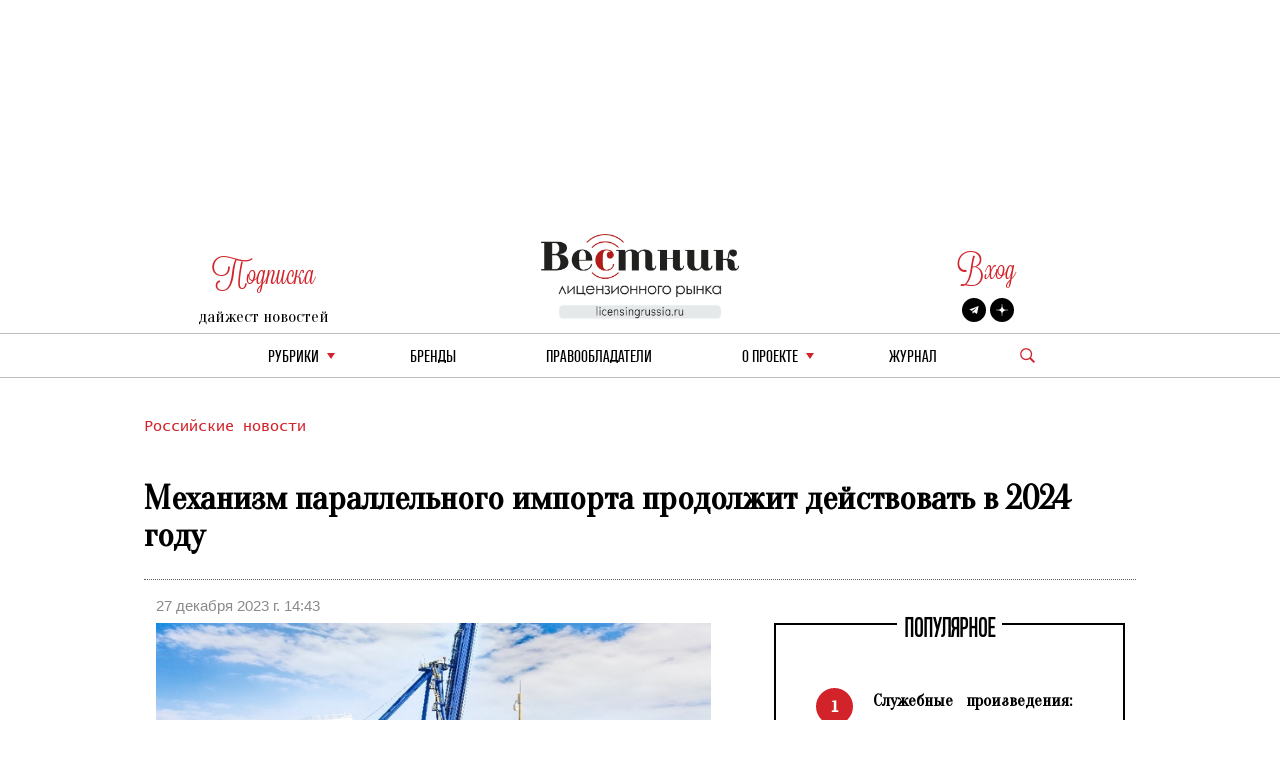

--- FILE ---
content_type: text/html; charset=utf-8
request_url: https://licensingrussia.ru/article/12688-mekhanizm-parallelnogo-importa-prodolzhit-deistvovat-v-2024-godu/
body_size: 8410
content:
<!DOCTYPE html><html lang="ru"><head><title>Механизм параллельного импорта продолжит действовать в 2024 году - Вестник лицензионного рынка - b2b издание, посвященное рынку лицензирования брендов 27 декабря 2023 г. 14:43</title><link rel="shortcut icon" type="image/png" href="/static/vestnik_2_0/img/favicon.ico"><link rel="shortcut icon" href="/static/vestnik_2_0/img/favicon.ico"><meta name="viewport" content="width=device-width, initial-scale=1.0"><link rel="stylesheet" href="/static/CACHE/css/output.fe25e0623592.css" type="text/css"><link rel="preconnect" href="https://fonts.googleapis.com"><link rel="preconnect" href="https://fonts.gstatic.com" crossorigin><link href="https://fonts.googleapis.com/css2?family=Oranienbaum&display=swap" rel="stylesheet"><meta
	name="keywords"
	content="мантуров, параллельный импорт"
><meta
	name="description"
	content="Механизм параллельного импорта будет продлен на 2024 год. По словам Дениса Мантурова, главы Минпромторга РФ, постоянно ведется работа по корректировке списка – ожидается постепенное уменьшение перечня товаров для параллельного импорта."
><meta
	property="og:locale"
	content="ru_RU"
><meta
	property="og:type"
	content="article"
><meta
	property="og:title"
	content="Механизм параллельного импорта продолжит действовать в 2024 году"
><meta
	property="og:description"
	content="Механизм параллельного импорта будет продлен на&amp;nbsp;2024 год. Такое решение приняло российское правительство.&amp;nbsp;По словам Дениса Мантурова, главы Минпромторга&amp;nbsp;РФ, постоянно ведется работа по&amp;nbsp;корректировке списка&amp;nbsp;&amp;ndash; ожидается постепенное уменьшение перечня товаров для параллельного импорта."
><meta
	property="og:image"
	content="https://licensingrussia.ru/media/posts/5d15e184-bc9c-4239-ae3c-5f45e6fc5203.jpg"
><meta
	property="og:image:width"
	content="800"
><meta
	property="og:image:height"
	content="640"
><meta
	property="fb:app_id"
	content="446784879098627"
><meta property="og:url" content="https://licensingrussia.ru/article/12688-mekhanizm-parallelnogo-importa-prodolzhit-deistvovat-v-2024-godu/"><meta property="og:site_name" content="Вестник лицензионного рынка"><script type="application/ld+json">{"@context": "https://schema.org/", "@graph": [{"@context": "https://schema.org/", "@type": "BreadcrumbList", "itemListElement": [{"@type": "ListItem", "item": "https://licensingrussia.ru/", "name": "Вестник лицензионного рынка", "position": 1}, {"@type": "ListItem", "item": "https://licensingrussia.ru/search_by_category/rossiiskie-novosti/", "name": "Российские новости", "position": 2}, {"@type": "ListItem", "item": "https://licensingrussia.ru/search_by_category/12688-mekhanizm-parallelnogo-importa-prodolzhit-deistvovat-v-2024-godu/", "name": "Механизм параллельного импорта продолжит действовать в 2024 году", "position": 3}], "name": "The Company"}, {"@context": "https://schema.org", "@type": "NewsArticle", "datePublished": "2023-12-27T14:43:48", "headline": "Механизм параллельного импорта продолжит действовать в 2024 году", "image": ["/media/posts/5d15e184-bc9c-4239-ae3c-5f45e6fc5203.jpg"], "mainEntityOfPage": {"@id": "https://google.com/article", "@type": "WebPage"}}]}</script><script src="https://js.sentry-cdn.com/f286c19975e4470497ea710d8bacfacf.min.js" crossorigin="anonymous"></script><!-- Google tag (gtag.js) --><script async src="https://www.googletagmanager.com/gtag/js?id=G-FNV2NPCM3H"></script><script>
		window.dataLayer = window.dataLayer || [];
		function gtag() { dataLayer.push(arguments); }
		gtag('js', new Date());

		gtag('config', 'G-FNV2NPCM3H');
	</script><!-- Yandex.Metrika counter --><script>
		(function (m, e, t, r, i, k, a) {
			m[i] = m[i] || function () { (m[i].a = m[i].a || []).push(arguments) };
			m[i].l = 1 * new Date(); k = e.createElement(t), a = e.getElementsByTagName(t)[0], k.async = 1, k.src = r, a.parentNode.insertBefore(k, a)
		})
			(window, document, "script", "https://mc.yandex.ru/metrika/tag.js", "ym");
		ym(51807719, "init", {
			id: 51807719,
			clickmap: true,
			trackLinks: true,
			accurateTrackBounce: true,
			webvisor: true
		});
	</script><noscript><div><img src="https://mc.yandex.ru/watch/51807719" style="position:absolute; left:-9999px;" alt=""></div></noscript><!-- /Yandex.Metrika counter --></head><body><div class="container base"><div class="row"><div class="col s12 center-align header mob valign-wrapper hide-on-med-and-up"><a class="click svg_logo_min" href="/"></a><div class="r svg_menu center-align"></div><div class="search_logo_mob click"></div><div class="search_top_desc_block hide"><div class="search_top_desc_fields"><input autocomplete="new-password" id="start_search_text_mob" class="font_o start_search_text"
							type="text" value="" name="search"><div class="vertical_line"></div><img class="click start_search_link start_search_link_mob"
							src="/static/vestnik_2_0/img/arrow_right.png" alt="r_arrow"></div></div></div><div class="col s4 center-align header valign-wrapper hide-on-small-and-down" style="padding-top: 26px;"><div class="left"><div class="r login login_sub center-align"><div class="subscribe_title">Подписка</div></div><div class="subscribe_content sub_text sub_text_top"><a class="modal-trigger" href="#modal1">дайжест новостей</a></div></div></div><div class="col s4 center-align header valign-wrapper hide-on-small-and-down"><a class="click svg_logo" href="/"></a></div><div class="col s4 center-align header valign-wrapper hide-on-small-and-down" style="padding-top: 26px;"><div class="right"><div class="r login login_sub center-align"><a class="r subscribe_title modal-trigger" href="#login">Вход</a></div><div class="subscribe_content socials"><a href="https://t.me/LicensingVestnik/" class="social social_twitter" target="_blank"></a><a href="https://zen.yandex.ru/id/625eca74aabc490273417053" class="social social_zen"
							target="_blank"></a></div></div></div></div><div class="row hide-on-med-and-up mobile_menu hide"><div class="col s12"><!--			<div class="col s12 font_e mob_menu_item">--><!--				{--><!--				<span class="font_o"><a data-lang="en" class="menu_link set_lang_ " href="/language/en/">EN</a>&nbsp;/&nbsp;<a data-lang="ru" class="menu_link set_lang_  r " href="/language/ru/"> RU</a></span>--><!--				}--><!--			</div>--><!--			<div class="col s12 font_e mob_menu_item">--><!--				{--><!--				<span class="font_o">--><!--					<a class="modal-trigger" href="#login">Вход</a> &nbsp;/&nbsp;--><!--					<a class="modal-trigger" href="/accounts/signup/">Регистрация</a>--><!--				</span>--><!--				}--><!--			</div>--><div class="col s12 mob_menu_item_small mob_drop_main"><span class="item">рубрики</span><div class="drop_mob"></div><div class="menu_drop_headings_mob hide"><div class="row font_o"><div class="col s12"><div><a href="/search_by_category/rossiiskie-novosti/">Российские новости</a></div></div><div class="col s12"><div><a href="/search_by_category/iuridicheskaia-praktika/">Юридическая практика</a></div></div><div class="col s12"><div><a href="/search_by_category/interviu-i-analitika/">Интервью и аналитика</a></div></div><div class="col s12"><div><a href="/search_by_category/reitingi-i-infografika/">Рейтинги и инфографика</a></div></div><div class="col s12"><div><a href="/search_by_category/meropriiatiia-i-vystavki/">Мероприятия и выставки</a></div></div><div class="col s12"><div><a href="/search_by_category/luchshee-iz-arkhiva/">Лучшее из архива</a></div></div><div class="col s12"><div><a href="/search_by_category/novye-litsenzii/">Новые лицензии</a></div></div><div class="col s12"><div><a href="/search_by_category/vakansii-v-litsenzirovanii/">Вакансии в лицензировании</a></div></div><div class="col s12"><div><a href="/search_by_category/za-rubezhom/">За рубежом</a></div></div><div class="col s12"><div><a href="/search_by_category/brendy-dlia-vzrosloi-auditorii/">Бренды для взрослой аудитории</a></div></div><div class="col s12"><div><a href="/search_by_category/merch/">Мерч</a></div></div></div></div></div><div class="col s12 mob_menu_item_small"><a class="menu_link item" href="/brands/">бренды</a></div><div class="col s12 mob_menu_item_small"><span class="item"><a class="menu_link" href="/licensors-and-agencies/">
							Правообладатели
						</a></span></div><div class="col s12 mob_menu_item_small mob_drop_main"><span class="item">о проекте</span><div class="drop_mob"></div><div class="menu_drop_headings_mob hide"><a href="/licensing_video_course/" class="menu_link item">О лицензировании</a><br><a class="menu_link item" href="/about/">контакты</a><br><a class="menu_link item" href="/partners/">наши партнеры</a></div></div><div class="col s12 mob_menu_item_small"><a href="/magazines/" class="menu_link item">Журнал</a></div><div class="col s12 mob_menu_item_small"></div><div class="col s12 mob_menu_item_small"><a class="modal-trigger item" href="#modal1">подписка на новости</a></div></div></div><div class="row"><div class="col s12 center-align menu hide-on-small-and-down"><div class="drop_main"><a class="menu_link" href="#">рубрики</a><div class="drop"></div><div class="menu_drop_headings hide"><div class="row font_o"><div class="col m6 menu_drop_headings_left"><div><a href="/search_by_category/rossiiskie-novosti/">Российские новости</a></div></div><div class="col m6 menu_drop_headings_left"><div><a href="/search_by_category/iuridicheskaia-praktika/">Юридическая практика</a></div></div><div class="col m6 menu_drop_headings_left"><div><a href="/search_by_category/interviu-i-analitika/">Интервью и аналитика</a></div></div><div class="col m6 menu_drop_headings_left"><div><a href="/search_by_category/reitingi-i-infografika/">Рейтинги и инфографика</a></div></div><div class="col m6 menu_drop_headings_left"><div><a href="/search_by_category/meropriiatiia-i-vystavki/">Мероприятия и выставки</a></div></div><div class="col m6 menu_drop_headings_left"><div><a href="/search_by_category/luchshee-iz-arkhiva/">Лучшее из архива</a></div></div><div class="col m6 menu_drop_headings_left"><div><a href="/search_by_category/novye-litsenzii/">Новые лицензии</a></div></div><div class="col m6 menu_drop_headings_left"><div><a href="/search_by_category/vakansii-v-litsenzirovanii/">Вакансии в лицензировании</a></div></div><div class="col m6 menu_drop_headings_left"><div><a href="/search_by_category/za-rubezhom/">За рубежом</a></div></div><div class="col m6 menu_drop_headings_left"><div><a href="/search_by_category/brendy-dlia-vzrosloi-auditorii/">Бренды для взрослой аудитории</a></div></div><div class="col m6 menu_drop_headings_left"><div><a href="/search_by_category/merch/">Мерч</a></div></div></div></div></div><div><a class="menu_link" href="/brands/">бренды</a></div><div><a class="menu_link" href="/licensors-and-agencies/">Правообладатели</a></div><div class="drop_main"><a class="menu_link" href="#">о проекте</a><div class="drop"></div><div class="menu_drop_headings narrow hide"><a class="menu_link" href="/licensing_video_course/">О лицензировании</a><a class="menu_link" href="/about/">контакты</a><a class="menu_link" href="/partners/">наши партнеры</a></div></div><div><a class="menu_link" href="/magazines/">Журнал</a></div><div class="valign-wrapper menu_search_block"><span class="search_logo click"></span><div class="search_top_desc_block hide"><div class="search_top_desc_fields"><input autocomplete="new-password" id="start_search_text" title="search"
								class="font_o start_search_text" type="text" value="" name="search"><div class="vertical_line"></div><img class="click start_search_link start_search_link_desc" id="start_search_link"
								src="/static/vestnik_2_0/img/arrow_right.png" alt="r_arrow"></div></div></div></div></div></div><div id="login" class="modal"><div class="modal-content"><div class="modal-title">Авторизация</div><form class="subscribe_form"><div class="row"><div class="col s12"><div class="require_contaner"><div class="no_error_input_contaner"><input id="id_login" name="login" type="text" placeholder="Ваш Email"
									autocomplete="off"></div></div></div></div><div class="row"><div class="col s12"><div class="require_contaner"><div class="no_error_input_contaner"><input id="id_password" name="password" type="password" placeholder="Ваш Password"
									autocomplete="off"></div></div></div></div><div class="row"><div class="col s12"><div class="require_contaner"><label><input name="remember" type="checkbox" id="remember"><span>Запомнить меня</span></label></div></div></div><div class="row login_enter"><div class="col s12 center-align"><span class="click login_action">Войти</span></div></div></form><div class="row login_links"><div class="col s12 center-align"><a href="/accounts/signup/">Регистрация</a><a href="/accounts/password/reset/">Забыли пароль?</a></div></div></div><div class="modal-footer login_error subscribe_error hide center-align r"></div></div><div id="modal1" class="modal"><div class="modal-content"><div class="modal-title">Подписка на новости</div><p class="hide subscribe_success">
				Подписка оформленна!
			</p><form class="container subscribe_form"><div class="row"><div class="col s12 m6"><div class="require_contaner"><div class="no_error_input_contaner"><input name="mail" type="text" placeholder="Ваш E-mail"></div><b class="r require">*</b></div></div><div class="col s12 m6 center-align"><div class="click subscribe">Подписаться на новости</div></div></div></form></div><div class="modal-footer subscribe_error hide center-align r"></div></div><div id="modal1_sub" class="modal"><div class="modal-content"><div class="modal-title">Подписка на новости</div><p class=" subscribe_success">
				Вы уже Подписаны!
			</p></div><div class="modal-footer subscribe_error hide center-align r"></div></div><div class="container main article"><div class="row"><div class="col s12 article_content"><div class="categories"><a href="/search_by_category/rossiiskie-novosti/">
					Российские новости
				</a></div><h1 class="name">
				Механизм параллельного импорта продолжит действовать в 2024 году
			</h1><div class="line"></div><div class="row"><div class="col s5 data">
					27 декабря 2023 г. 14:43
				</div></div><div
				class="row fix_content"
				style="display:flex"
			><div
					class="col s12 m7 content"
					style="display:flex;flex-wrap:wrap;float:none;flex-flow:column"
				><div><img
							alt="img"
							class="image"
							style="background-image:url(/media/cache/c9/1e/c91e8d73572cf9898efc4d756c081ee7.jpg)"
							src="/media/cache/c9/1e/c91e8d73572cf9898efc4d756c081ee7.jpg"
						></div><div class="article_description"><p style="text-align:justify"><em>Механизм параллельного импорта будет продлен на&nbsp;2024 год. Такое решение приняло российское правительство. Об&nbsp;этом&nbsp;<a href="https://ria.ru/20231225/import-1917836656.html" target="_blank">сообщает</a>&nbsp;&laquo;РИА Новости&raquo; со&nbsp;ссылкой главу Минпромторга&nbsp;РФ Дениса Мантурова.</em></p><p style="text-align:justify">По&nbsp;его словам, постоянно ведется работа по&nbsp;корректировке списка&nbsp;&ndash; ожидается постепенное уменьшение перечня товаров для параллельного импорта.</p><blockquote><p style="text-align:justify">&laquo;Происходит постоянная работа по&nbsp;корректировке как производителей, так и&nbsp;номенклатуры, по&nbsp;которой либо наши российские компании выходят на&nbsp;заданные показатели объемов и&nbsp;качества, либо иностранные поставщики просят исключить их&nbsp;из&nbsp;перечня, возвращаясь&raquo;,&nbsp;&ndash; напомнил он.</p></blockquote><p style="text-align:justify">Еще в&nbsp;сентябре Минэкономразвития&nbsp;предложило&nbsp;продлить механизм параллельного импорта на&nbsp;2024 год. В&nbsp;пояснении к&nbsp;законопроекту отмечалось, что мера востребована, и&nbsp;на&nbsp;товары из&nbsp;списка для ввоза в&nbsp;Россию есть спрос.</p><p style="text-align:justify">Напомним, в&nbsp;конце марта 2022 года правительство России&nbsp;легализовало&nbsp;параллельный импорт для удовлетворения спроса на&nbsp;востребованные зарубежные товары. Мера предполагает ввоз оригинальных товаров, но&nbsp;через альтернативные каналы поставок. В&nbsp;августе Минпромторг&nbsp;обновил&nbsp;список</p><p style="text-align:right">Сообщает <a href="https://www.sostav.ru/publication/mekhanizm-parallelnogo-importa-prodlyat-eshch-na-god-65230.html">Sostav.ru</a></p><p style="text-align:right"><span style="color:#4e5f70"><span style="font-size:12px"><em>Фото: freepik.com, автор&nbsp;4045</em></span></span></p></div></div><div
					class="col s12 m5 middle_catalog_pager font_tt"
					style="float:none;position:relative"
				><fieldset class="attribute-fix hide-on-small-only"><legend><span class="font_h h">ПОПУЛЯРНОЕ</span></legend><ul id="slider"><li><div
				class="pager pager_active"
				data-index="1"
			>
				1
			</div><a
				class="pager_text"
				href="/article/16339-sluzhebnye-proizvedeniia-komu-prinadlezhat-prava-na-kontent-sozdannyi-sotrudnikom/"
			>
				Служебные произведения: кому принадлежат права на контент, созданный сотрудником
			</a></li><li><div
				class="pager"
				data-index="2"
			>
				2
			</div><a
				class="pager_text"
				href="/article/16320-stante-eksponentom-skrepka-ekspo-2026/"
			>
				Станьте экспонентом Скрепка Экспо 2026
			</a></li><li><div
				class="pager"
				data-index="3"
			>
				3
			</div><a
				class="pager_text"
				href="/article/16333-vystavka-cjf-detskaia-moda-2026-vesna-proidet-s-17-po-19-fevralia-v-vk-timiriazev-tsentr/"
			>
				Выставка «CJF-Детская мода-2026. Весна» пройдет с 17 по 19 февраля в ВК «Тимирязев центр»
			</a></li><li><div
				class="pager"
				data-index="4"
			>
				4
			</div><a
				class="pager_text"
				href="/article/16309-v-marte-v-moskve-proidet-28-i-fmcg-trade-marketing-forum-uspekh-na-polke-2026/"
			>
				В марте в Москве пройдет 28-й FMCG TRADE MARKETING FORUM «УСПЕХ НА ПОЛКЕ 2026»
			</a></li><li><div
				class="pager"
				data-index="5"
			>
				5
			</div><a
				class="pager_text"
				href="/article/16311-otkryt-priem-zaiavok-na-iv-voronezhskii-mezhdunarodnyi-animatsionnyi-festival-multpraktika/"
			>
				Открыт прием заявок на IV Воронежский международный анимационный фестиваль «МультПрактика»
			</a></li></ul></fieldset></div></div><div class="hash"><a
					href="/search_by_hash/ПараллельныйИмпорт"
					style="margin:0 auto 0 0!important"
				>#ПараллельныйИмпорт</a></div><div class="social-likes socials_links"><div
					class="mailru"
					title="Поделиться ссылкой в Моём мире"
				>
					Мой мир
				</div><div
					class="vkontakte"
					title="Поделиться ссылкой во Вконтакте"
				>
					Вконтакте
				</div><div
					class="odnoklassniki"
					title="Поделиться ссылкой в Одноклассниках"
				>
					Одноклассники
				</div><div
					class="plusone"
					title="Поделиться ссылкой в Гугл-плюсе"
				>
					Google+
				</div></div></div></div><div class="row"><div class="col s12"><div class="top_catalog"><div class="row news_head"><div class="col s12"><fieldset class="attribute-fix"><legend><span class="font_h h">Российские новости</span></legend></fieldset></div></div><div class="row last_news show-on-medium-and-up hide-on-small-only"><div class="col s12 m4"><a
							href="/article/16257-polnometrazhnyi-animatsionnyi-film-finnik-2-vyshel-v-onlain-kinoteatrakh/"
							class="card"
						><div class="card-content white-text"><div style="background-size: cover; background-image: url(/media/cache/df/c4/dfc41c33940790b331935ad3e727ebfc.jpg)"></div></div></a><div class="card-action"><div class="r font_l cat"><a href="/search_by_category/rossiiskie-novosti/">Российские новости</a></div><div class="head font_tt"><a
									href="/article/16257-polnometrazhnyi-animatsionnyi-film-finnik-2-vyshel-v-onlain-kinoteatrakh/"
									style="line-height: 30px"
								>
									Полнометражный анимационный фильм «Финник 2» вышел в онлайн-кинотеатрах
								</a></div><div class="text font_l new_family"><a href="/article/16257-polnometrazhnyi-animatsionnyi-film-finnik-2-vyshel-v-onlain-kinoteatrakh/"><p>С 19 декабря мультфильм от создателей популярных франшиз &laquo;Смешарики&raquo; и &laquo;Фиксики&raquo; доступен на Кинопоиске, Okko и Wink. Главных героев озвучили&nbsp;Юрий …</p></a></div><div class="date font_l">
								24 декабря 2025 г. 14:42
							</div><div class="hash font_l"><a href="/search_by_hash/ПродвижениеБренда/">
									#ПродвижениеБренда
								</a></div></div></div><div class="col s12 m4"><a
							href="/article/16268-vyshel-pervyi-tizer-treiler-i-tizer-poster-filma-smeshariki-skvoz-vselennye/"
							class="card"
						><div class="card-content white-text"><div style="background-size: cover; background-image: url(/media/cache/e4/90/e4908f6dd9cf87acab6498cc5b2b4ad0.jpg)"></div></div></a><div class="card-action"><div class="r font_l cat"><a href="/search_by_category/rossiiskie-novosti/">Российские новости</a></div><div class="head font_tt"><a
									href="/article/16268-vyshel-pervyi-tizer-treiler-i-tizer-poster-filma-smeshariki-skvoz-vselennye/"
									style="line-height: 30px"
								>
									Вышел первый тизер-трейлер и тизер-постер фильма «СМЕШАРИКИ СКВОЗЬ ВСЕЛЕННЫЕ»
								</a></div><div class="text font_l new_family"><a href="/article/16268-vyshel-pervyi-tizer-treiler-i-tizer-poster-filma-smeshariki-skvoz-vselennye/"><p>Кинопрокатная компания Вольга&nbsp;и&nbsp;ГК &laquo;Рики&raquo;&nbsp;представили первый тизер-трейлер и тизер-постер полнометражного игрового фильма&nbsp;&laquo;СМЕШАРИКИ СКВОЗЬ ВСЕЛЕННЫЕ&raquo;.</p></a></div><div class="date font_l">
								24 декабря 2025 г. 14:42
							</div><div class="hash font_l"></div></div></div><div class="col s12 m4"><a
							href="/article/16218-iarko-i-tekhnolaik-na-festivale-pop-kultury-comic-con-igromir/"
							class="card"
						><div class="card-content white-text"><div style="background-size: cover; background-image: url(/media/cache/79/30/79304c4256b6ae7ef05b19f542951067.jpg)"></div></div></a><div class="card-action"><div class="r font_l cat"><a href="/search_by_category/rossiiskie-novosti/">Российские новости</a></div><div class="head font_tt"><a
									href="/article/16218-iarko-i-tekhnolaik-na-festivale-pop-kultury-comic-con-igromir/"
									style="line-height: 30px"
								>
									«ЯРКО» и «Технолайк» – на фестивале поп-культуры Comic Con Игромир
								</a></div><div class="text font_l new_family"><a href="/article/16218-iarko-i-tekhnolaik-na-festivale-pop-kultury-comic-con-igromir/"><p>Анимационная компания &laquo;ЯРКО&raquo; (входит в &laquo;Газпром-Медиа Холдинг&raquo;) впервые представит новый анимационный проект &laquo;Технолайк&raquo;, созданный при поддержке Института развития интернета (АНО …</p></a></div><div class="date font_l">
								10 декабря 2025 г. 15:35
							</div><div class="hash font_l"><a href="/search_by_hash/ПродвижениеБренда/">
									#ПродвижениеБренда
								</a></div></div></div></div><div class="row news show-on-small hide-on-med-and-up"><div class="col s12"><div class="row"><div class="s12"><div class="row news_item"><div class="col s12 m5"><a href="/article/16316-muzei-zhostovskikh-podnosov-vypustil-dereviannye-pazly-s-narodnymi-siuzhetami/"><div class="article_item_img" style="background-image: url(/media/cache/0c/bb/0cbbd49d015d5d391e4c5421b189b731.jpg)"></div></a></div><div class="col s12 m7"><div class="news_head_content font_tt"><a href="/article/16316-muzei-zhostovskikh-podnosov-vypustil-dereviannye-pazly-s-narodnymi-siuzhetami/">
												Музей жостовских подносов выпустил деревянные пазлы с народными сюжетами
											</a></div><div class="news_date font_l r">
											21 января 2026 г. 14:42
										</div><div class="news_content font_l"><a
												class="new_family"
												href="/article/16316-muzei-zhostovskikh-podnosov-vypustil-dereviannye-pazly-s-narodnymi-siuzhetami/"
											><p>Музей жостовских подносов совместно с компанией JOUJOU kids выпустил серию деревянных пазлов, вдохновленных традиционной жостовской росписью. В коллекцию вошли два сюжета &ndash; &laquo;Снегири&raquo; и &laquo;Язык цветов&raquo;.</p></a></div><div class="news_footer font_l">
										
											#Коллаборации
										
										</div></div></div></div></div><div class="row"><div class="s12"><div class="row news_item"><div class="col s12 m5"><a href="/article/16077-premera-chetvertogo-sezona-multseriala-uletnaia-dostavka/"><div class="article_item_img" style="background-image: url(/media/cache/b9/81/b981a295f7be6441e7f532d195dc664f.jpg)"></div></a></div><div class="col s12 m7"><div class="news_head_content font_tt"><a href="/article/16077-premera-chetvertogo-sezona-multseriala-uletnaia-dostavka/">
												Премьера четвертого сезона мультсериала «Улётная доставка»
											</a></div><div class="news_date font_l r">
											12 ноября 2025 г. 15:25
										</div><div class="news_content font_l"><a
												class="new_family"
												href="/article/16077-premera-chetvertogo-sezona-multseriala-uletnaia-dostavka/"
											><p>14 ноября на RUTUBE и PREMIER&nbsp;состоится премьера четвертого сезона комедийного мультсериала &laquo;Улётная доставка&raquo; от анимационной компании &laquo;ЯРКО&raquo; (входит в &laquo;Газпром-Медиа Холдинг&raquo;). Новые выпуски можно будет смотреть на медиаплощадках каждую пятницу. Всего в четвертом сезоне зрителей ждут 26 увлекательных серий о приключениях учеников Школы доставки.&nbsp;</p></a></div><div class="news_footer font_l">
										
											#ПродвижениеБренда
										
										</div></div></div></div></div><div class="row"><div class="s12"><div class="row news_item"><div class="col s12 m5"><a href="/article/16049-gk-riki-i-platforma-rosta-zapustili-sovmestnyi-proekt-k-vykhodu-filma-finnik-2/"><div class="article_item_img" style="background-image: url(/media/cache/34/a7/34a76c5d370467264d6e7ac9cef7d428.jpg)"></div></a></div><div class="col s12 m7"><div class="news_head_content font_tt"><a href="/article/16049-gk-riki-i-platforma-rosta-zapustili-sovmestnyi-proekt-k-vykhodu-filma-finnik-2/">
												ГК «Рики» и «Платформа роста» запустили совместный проект к выходу фильма «Финник 2»
											</a></div><div class="news_date font_l r">
											12 ноября 2025 г. 15:32
										</div><div class="news_content font_l"><a
												class="new_family"
												href="/article/16049-gk-riki-i-platforma-rosta-zapustili-sovmestnyi-proekt-k-vykhodu-filma-finnik-2/"
											><p>Группа компаний &laquo;Рики&raquo;, компания РВБ (Wildberries &amp; Russ) и программа поддержки предпринимателей&nbsp;&laquo;Платформа роста&raquo;&nbsp;объединили усилия, чтобы поддержать локальных производителей и представить эксклюзивную коллекцию товаров с героями мультфильма&nbsp;&laquo;Финник 2&raquo;.</p></a></div><div class="news_footer font_l">
										
											#ПродвижениеБренда
										
											#Коллаборации
										
										</div></div></div></div></div></div></div></div></div></div></div><div class="container footer"><div class="row"><div class="col s12 m6"><div class="copyright">
					© &quot;Вестник лицензионного рынка&quot;,  licensingrussia.ru, 2009-2026   12+
				</div></div><div class="col s12 m6"><div class="links"></div></div></div></div><input type="hidden" name="csrfmiddlewaretoken" value="KW9SqySHkuSmB8tcF3xcMO7jDkOIJsQy4nrVEeWiv3b6W40l6tvA9jlj4318NOn4"><link rel="stylesheet" href="/static/CACHE/css/output.563aaa281344.css" type="text/css"><link rel="stylesheet" type="text/css" href="//cdn.jsdelivr.net/npm/slick-carousel@1.8.1/slick/slick.css" /><link rel="stylesheet" href="https://cdn.jsdelivr.net/gh/fancyapps/fancybox@3.5.7/dist/jquery.fancybox.min.css"><link
	rel="stylesheet"
	href="https://cdn.jsdelivr.net/npm/social-likes/dist/social-likes_flat.css"
><script src="/static/CACHE/js/base.e0789db27b97.js"></script><script src="https://cdn.jsdelivr.net/npm/social-likes/dist/social-likes.min.js"></script><script type="text/javascript" src="//cdn.jsdelivr.net/npm/slick-carousel@1.8.1/slick/slick.min.js"></script><script src="https://cdn.jsdelivr.net/gh/fancyapps/fancybox@3.5.7/dist/jquery.fancybox.min.js"></script></body></html>
